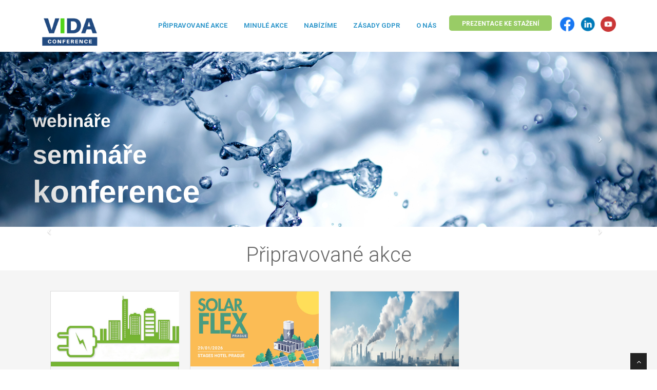

--- FILE ---
content_type: text/html
request_url: https://www.vidacon.cz/cz
body_size: 4028
content:
<!DOCTYPE html>
<html lang="cz">
<head>
<meta charset="utf-8">
    <title></title>
    <meta name="author" content="VIDA conference" />
    <meta name="Description" content="VIDA conference" />
    <meta name="Keywords" content="keword" />
    <meta name="copyright" content="Tomas Kamm - www.3kt.cz" />
    <meta property="og:title" content="" />
    <meta property="og:site_name" content="VIDA conference" />
    <meta property="og:url" content="https://www.vidacon.cz/cz" />
    <meta property="og:image" content="https://www.vidacon.cz/webimg/logo_vidacon_facebook_middle.png" />
    <meta property="og:type" content="article" />
    <meta property="fb:admins" content="1500553345" />
    <meta name="viewport" content="width=device-width, initial-scale=1.0" />
    <meta name="description" content="" />
    <!-- css -->
    <link href="/css/bootstrap.min.css" rel="stylesheet" />
    <link href="/css/style.css?v20210929003" rel="stylesheet" />
    <link href="/css/responsivni.css?v2" rel="stylesheet" />
    <script src="/js/jquery.v1.9.1.js"></script>
    <script src="/js/jquery.easing.1.3.js"></script>
    
  <link href="/css/cookieconsent.css?v1" rel="stylesheet" />
  <!-- Global site tag (gtag.js) - Google Analytics -->
  <script async src="https://www.googletagmanager.com/gtag/js?id=UA-215751335-1"></script>
  <script>
    window.dataLayer = window.dataLayer || [];
      function gtag(){dataLayer.push(arguments);}
        gtag('js', new Date());

          gtag('config', 'UA-215751335-1');
          </script>
           <!-- HTML5 shim, for IE6-8 support of HTML5 elements -->
    <!--[if lt IE 9]>
      <script src="http://html5shim.googlecode.com/svn/trunk/html5.js"></script>
    <![endif]-->

</head>
<body>
   
<div id="wrapper">
	<!-- start header -->
	<header>
        <div class="navbar navbar-default navbar-static-top">
            <div class="container">
                <div class="navbar-header">
                    <button type="button" class="navbar-toggle" data-toggle="collapse" data-target=".navbar-collapse">
                        <span class="icon-bar"></span>
                        <span class="icon-bar"></span>
                        <span class="icon-bar"></span>
                    </button>
                    <a class="navbar-brand" href="/cz"><img src="/img/vidacon_obdelnik.png" width="120"></a>
                </div>
                <div class="navbar-collapse collapse ">
                        
		       <ul class="nav navbar-nav">
			    <li><a href="/cz/konference-vsechny-akce" title="Připravované akce">Připravované akce</a></li>
<!--			    <li><span class="nav_menu_akce">Akce</span></li> -->
			    <li><a href="/cz/nase-konference" title="Minulé akce">Minulé akce</a></li>
			    <li><a href="/cz/nabizime" title="Nabízíme">Nabízíme</a></li>
			    <li><a href="/cz/gdpr" title="Zásady GDPR">Zásady GDPR</a></li>
			    <li><a href="/cz/o-nas" title="O nás">O nás</a></li>
			    <li><div class="odkaz-reg-menu-sbornik"><strong><a href="/cz/sborniky">Prezentace ke stažení</a></strong></div></li>				
			    <li><div class="odkaz-reg-menu-social"><a href="https://www.facebook.com/VIDAconference" title="facebook"><img src="/img/icons/f_logo_58.png" width="30" class="odkaz-reg-menu-social_img"/></a></div></li>
			    <li><div class="odkaz-reg-menu-social"><a href="https://www.linkedin.com/company/vida-conference" title="linkedin"><img src="/img/icons/linkedin_32.png" width="30" class="odkaz-reg-menu-social_img"/></a></div></li>
			    <li><div class="odkaz-reg-menu-social"><a href="https://www.youtube.com/channel/UCug5qThvvrOqf0AZt_Tv6gA" title="youtube"><img src="/img/icons/youtube_32.png" width="30" class="odkaz-reg-menu-social_img"/></a></div></li>		
			</ul>
	                    </div>
            </div>
            
        </div>
	</header>
	<!-- end header -->

  <section id="banner" class="hidden-xs">
    <!-- Carousel horni banner
    ================================================== -->
    <div id="myCarousel-homepage" class="carousel slide" data-ride="carousel">
      <!-- Indicators -->
      <ol class="carousel-indicators">
	  <li data-target="#myCarousel-homepage" data-slide-to="0" class="active"></li>
<li data-target="#myCarousel-homepage" data-slide-to="1"></li>
      </ol>
      <div class="carousel-inner" role="listbox">
	  <div class="item active"><img class="carousel-homepage" src="/podej_slideshow.php?id=74332e953e2c2fc77b06e5931c6bca87" alt="Second slide"></div>
<div class="item "><img class="carousel-homepage" src="/podej_slideshow.php?id=a80b71a756dcb04fd05d7a208478c358" alt="Second slide"></div>
      </div>
      <a class="left carousel-control" href="#myCarousel-homepage" role="button" data-slide="prev">
        <span class="icon-prev" aria-hidden="true"></span>
        <span class="sr-only">Previous</span>
      </a>
      <a class="right carousel-control" href="#myCarousel-homepage" role="button" data-slide="next">
        <span class="icon-next" aria-hidden="true"></span>
        <span class="sr-only">Next</span>
      </a>
    </div><!-- /.carousel -->      
  </section>
	
  <section id="topakce" class="hidden-xs">
    <!-- Carousel topakce
    ================================================== -->
    <div id="myCarousel-topakce" class="carousel slide" data-ride="carousel">
      <!-- Indicators -->
      <!--
      <ol class="carousel-indicators">
	        </ol>
      -->
      <div class="carousel-inner" role="listbox">
	        </div>
      <a class="left carousel-control" href="#myCarousel-topakce" role="button" data-slide="prev">
        <span class="icon-prev" aria-hidden="true"></span>
        <span class="sr-only">Previous</span>
      </a>
      <a class="right carousel-control" href="#myCarousel-topakce" role="button" data-slide="next">
        <span class="icon-next" aria-hidden="true"></span>
        <span class="sr-only">Next</span>
      </a>
    </div><!-- /.carousel -->      
  </section>	

  <div class="nadpis">
   Připravované akce	</div>
 
   <section id="home-content">
         <div class="container">     
	    
    	 <div class="akce">
            <div class="akce-obrazek">
                 <a href="/cz/konference/energeticky-management-pro-mesta-a-obce/48" title="Energetický management pro města a obce"><img src="/files/48-obr2_small_cz-zarovka doleva.jpg" alt="Energetický management pro města a obce" width="250" height="146" border="0" /></a>
            </div>
               <div class="akce-text">
                       <div class="datum">21. - 22.01.2026</div>
                   <h5 class="akce-nadpis">Energetický management pro města a obce</h5>
                   <p><i>Tradiční konference určená pro energetické manažery a vedení měst a obcí obcí a všechny další, kteří se zabývají komunální energetikou</i></p>
                   <p></p>
               </div>
                  
            <div class="akce-odkaz">
              <a href="/cz/konference/energeticky-management-pro-mesta-a-obce/48" title="Energetický management pro města a obce">Detail akce</a>
            </div>
            <div class="link-misto">Praha, hotel Artemis a on-line</div>           
            
        </div>		    
		    
    	 <div class="akce">
            <div class="akce-obrazek">
                 <a href="/cz/konference/solar-flex-prague/54" title="SOLAR FLEX PRAGUE"><img src="/files/54-obr2_small_cz-Solar flex banner.jpg" alt="SOLAR FLEX PRAGUE" width="250" height="146" border="0" /></a>
            </div>
               <div class="akce-text">
                       <div class="datum">29.01.2026</div>
                   <h5 class="akce-nadpis">SOLAR FLEX PRAGUE</h5>
                   <p><i></i></p>
                   <p></p>
               </div>
                  
            <div class="akce-odkaz">
              <a href="/cz/konference/solar-flex-prague/54" title="SOLAR FLEX PRAGUE">Detail akce</a>
            </div>
            <div class="link-misto"></div>           
            
        </div>		    
		    
    	 <div class="akce">
            <div class="akce-obrazek">
                 <a href="/cz/konference/hospodareni-s-energii-ve-firmach-podnikova-energetika-na-ceste-k-dekarbonizaci/52" title="Hospodaření s energií ve firmách - podniková energetika na cestě k dekarbonizaci "><img src="/files/52-obr2_small_cz-Banner  web maly.jpg" alt="Hospodaření s energií ve firmách - podniková energetika na cestě k dekarbonizaci " width="250" height="146" border="0" /></a>
            </div>
               <div class="akce-text">
                       <div class="datum">25.03.2026</div>
                   <h5 class="akce-nadpis">Hospodaření s energií ve firmách - podniková energetika na cestě k dekarbonizaci </h5>
                   <p><i>Konference pro všechny, kteří se zabývají podnikovou energetikou -  efektivní spotřebou energie, alternativními zdroji energie či inovacemi v energetice</i></p>
                   <p></p>
               </div>
                  
            <div class="akce-odkaz">
              <a href="/cz/konference/hospodareni-s-energii-ve-firmach-podnikova-energetika-na-ceste-k-dekarbonizaci/52" title="Hospodaření s energií ve firmách - podniková energetika na cestě k dekarbonizaci ">Detail akce</a>
            </div>
            <div class="link-misto"></div>           
            
        </div>		    
		             </div>
        <div class="samo-odkaz">
           <div class="odkaz-home"><strong><a href="/cz/konference-vsechny-akce">všechny připravované akce</a></strong></div>   
        </div>
                  
   </section>
	
   <section id="video-content">
           <div class="video-nadpis">     
          Videoprezentace  
      	</div>
       <div class="container">
	   
		<div class="video-levo">
		  <div class="video-okno">
		      <a href="https://www.vidacon.cz/cz/archiv/konference/obchodovani-s-emisnimi-povolenkami-eu-ets-i-a-ii/49" alt=""><img src="/podej_slideshow.php?id=fe96e9af2d5d5c1d8faa6575feca7a69&velx=300&vely=188&crop=1" width="300"></a>
		     <a href="https://www.vidacon.cz/cz/archiv/konference/obchodovani-s-emisnimi-povolenkami-eu-ets-i-a-ii/49" alt=""><div class="video-text">Nestihli jste konferenci? Objednejte si elektronický sborník, který obsahuje soubor všech prezentací a videozáznam akce.</div></a>
		     <div class="video-autor"></div>
		  </div>
	    </div>
	     </div> 
   </section>
	
<!--	
     <div class="widgety">
          <div class="aktuality">
           <div class="nadpis-widgt">Aktuality</div>
           <div class="widgt-text">
                <p class="odstavec-left">
                    <b class="b-mini">
                                           </b><br> 
                    <br>
				        </p>
                    
               <p class="odstavec-right">
                    <b class="b-mini">
                        
                        </b><br> 
                        <br>
				       </p>
            </div>
          </div>
          
          <div class="tweety">
            <div class="nadpis-widgt">Tweeety</div>
	<a class="twitter-timeline" data-tweet-limit="3"  data-chrome="nofooter noborders noheader" href="https://twitter.com/Bidservis">Tweets by Bidservis</a> <script async src="//platform.twitter.com/widgets.js" charset="utf-8"></script>
          </div>
     </div>  
   -->
    
    <section id="newsletter">
   <div class="news-nadpis">
    Newsletter
   </div>    
     <div class="news-text">
       <div class="mini-text">Nepropásněte  žádnou zajímavou konferenci. Přihlašte se a my vám budeme posílat plánované konference na váš email</div> 	    
     </div>      
    <div class="news-form">       
	  <input id="news-input-form" class="log" type="text" name="email" placeholder="Zadejte vaší emailovou adresu"  data-rule="email" data-msg="Zadejte prosím správný email" />       
          <button class="btn" type="button" data-toggle="modal" data-target="#myModal_newsletter"><strong>PŘIHLÁSIT SE</strong></button>       
    </div> 	
  </section>
  
	<!-- Modal -->
    <div class="modal fade" id="myModal_newsletter" tabindex="-1" role="dialog" aria-labelledby="myModalLabel">
      <div class="modal-dialog" role="document">
	<div class="modal-content">
	  <div class="modal-header">
	    <button type="button" class="close" data-dismiss="modal" aria-label="Close"><span aria-hidden="true">&times;</span></button>
	    <h4 class="modal-title" id="myModalLabel">Vlozeni emailu do newsletteru</h4>
	  </div>
	  <div class="modal-body">
	  </div>
	  <div class="modal-footer">
	    <button type="button" class="btn btn-default" data-dismiss="modal">close</button>
	  </div>
	</div>
      </div>
    </div>
	  <!--	
   <section id="home-hlavnipartneri">
        <div class="nadpis">     
          Hlavní partneři  
      	</div>
	<div class="text-obal">
		<div class="text"><div class="nadpis_partneri">Spolupracujeme s těmito společnostmi</div><div class="spolupracujeme_loga"><ul></ul></div><div class="resetovac_float"></div><div class="nadpis_partneri">Spolupracujeme s těmito institucemi a asociacemi</div><div class="spolupracujeme_loga"><ul></ul></div><div class="resetovac_float"></div></div>
	</div>
   </section>   
 
 -->  
  <!--
     <div class="spodni-text">
        <p> <img src="/img/odrazka.png"> </p>
             <br>
            <br>
            , <br>    
     </div> 
-->      
    
    <footer>
      <div class="adresa-pata">
	    VIDA conference <br>
        společnost fyzických osob <br> 
		Mgr. Marcela Musílková <br> 
		Osadní 869/32 <br>
		170 00 Praha 7<br>     
		IČO: 71304819 <br>  
		DIČ: CZ686128409 <br>  
      </div>
      <div class="kontakt-pata">
      <table width="250px">
	  <tr><td>Datová schránka: </td><td> 5fr3jia</td></tr>
      <tr><td>tel: </td><td> +420 737 130 932  </td></tr>
      <tr><td>e-mail:</td><td><a href="mailto:office@vidacon.cz"><font color="99cc66">office@vidacon.cz</font></a></td></tr>
      <tr><td>facebook:</td><td><a href="https://www.facebook.com/VIDAconference"> <font color="99cc66">VIDAconference</font></a>  </td></tr>
      <tr><td>kontakty:</td><td><a href="/cz/o-nas"> <font color="99cc66"> O nás</font></a>  </td></tr>
      </table>
      </div>
      <div class="logo-pata">
      <img src="/img/logo_bw_cs_invert.png" width="90">
      </div>
      <div class="copyright">
      2021 &copy Copyright VIDA conference. Všechna práva vyhrazena
      </div>	
    </footer>  
	  
	
</div>
<a href="#" class="scrollup"><i class="fa fa-angle-up active"></i></a>


	<script src="/js/bootstrap.min.v3.1.0.js"></script>
	<script src="/js/validate.js"></script>
	<script src="/javascript/www_univ.js?v=2020010602"></script>	
    <script src="/js/cookieconsent.umd.js?v2"></script>
    <script src="/js/cookieconsent-config.js?v2"></script>	
	
	<script type="text/javascript">
</script>

       
</body>
</html>


--- FILE ---
content_type: text/css
request_url: https://www.vidacon.cz/css/style.css?v20210929003
body_size: 6080
content:
/* ==== Google font ==== */
@import url('https://fonts.googleapis.com/css?family=Noto+Serif:400,400italic,700|Open+Sans:300,400,600,700');
/* === fontawesome === */
@import url('/css/font-awesome.css');
/* === custom icon === */
@import url('/css/custom-fonts.css');
/* ==== overwrite bootstrap standard ==== */
@import url(https://fonts.googleapis.com/css?family=Roboto:100,100italic,300,300italic,400,400italic,500,500italic,700,700italic,900,900italic&subset=latin,latin-ext,cyrillic,cyrillic-ext,greek-ext,greek,vietnamese);
@import url(https://fonts.googleapis.com/css?family=Roboto+Condensed:300,300italic,400,400italic,700,700italic&subset=latin,latin-ext,cyrillic-ext,cyrillic,greek-ext,greek,vietnamese);
@import url(https://fonts.googleapis.com/css?family=Roboto+Slab:400,100,300,700&subset=latin,latin-ext,greek-ext,greek,vietnamese,cyrillic,cyrillic-ext);

/* ===================================
1. General
==================================== */
body {
  font-family: "roboto-medium", roboto;
  font-size: 14px;
  font-weight: 300;
  line-height: 1.6em;
  color: #656565;
}

@media (max-width: 980px) {
  html {
    font-size: 50%;
  }
}

a:active {
  outline: 0;
}

h1, h2, h3, h4, h5, h6 {
  font-family: "roboto-medium", roboto;
  font-weight: 700;
  line-height: 1.1em;
  color: #333;
  margin-bottom: 20px;
}

/* ===================================
2. layout
==================================== */
.container {
  padding: 0 20px 0 20px;
  position: relative;
  float: none;
}

#wrapper {
  width: 100%;
  margin: 0;
  padding: 0;
}

.samo-nadpis {
  width: 100%;
  height: 40px;
  font-family: "roboto-black", roboto;
  font-size: 30px;
  line-height: 40px;
  color: black;
  text-align: center;
  margin: 30px 0px 20px 0px;
}

.resetovac {
  border: 0px none;
  margin: 0px;
  padding: 0px;
  float: none;
  clear: both;
  width: 0px;
  height: 0px;
  line-height: 0px;
  font-size: 0px;
}

.resetovac_float {
  float: none;
  clear: both;
}

/* ===================================
3. Responsive media
==================================== */
/* ===================================
4. Header
==================================== */
/* --- header -- */
header .navbar {
  margin-bottom: 0;
}

.navbar-default {
  border: none;
}

.navbar-brand {
  color: #222;
  text-transform: uppercase;
  font-size: 24px;
  font-weight: 700;
  line-height: 1em;
  letter-spacing: -1px;
  margin-top: 30px;
  padding: 0 0 0 15px;
}

header .navbar-collapse ul.navbar-nav {
  float: right;
  margin-right: 0;
}

header .navbar-default {
  background-color: #fff;
}

header .nav li a:hover,
header .nav li a:focus,
header .nav li.active a,
header .nav li.active a:hover,
header .nav li a.dropdown-toggle:hover,
header .nav li a.dropdown-toggle:focus,
header .nav li.active ul.dropdown-menu li a:hover,
header .nav li.active ul.dropdown-menu li.active a {
  -webkit-transition: all .3s ease;
  -moz-transition: all .3s ease;
  -ms-transition: all .3s ease;
  -o-transition: all .3s ease;
  transition: all .3s ease;
}

header .navbar-default .navbar-nav>.open>a,
header .navbar-default .navbar-nav>.open>a:hover,
header .navbar-default .navbar-nav>.open>a:focus {
  -webkit-transition: all .3s ease;
  -moz-transition: all .3s ease;
  -ms-transition: all .3s ease;
  -o-transition: all .3s ease;
  transition: all .3s ease;
}

header .navbar {
  min-height: 100px;
}

header .navbar-nav>li {
  padding-bottom: 30px;
  padding-top: 30px;
}

header .navbar-nav>li>a {
  padding-bottom: 6px;
  padding-top: 5px;
  margin-left: 2px;
  line-height: 30px;
  font-weight: 700;
  -webkit-transition: all .3s ease;
  -moz-transition: all .3s ease;
  -ms-transition: all .3s ease;
  -o-transition: all .3s ease;
  transition: all .3s ease;
}

.dropdown-menu li a:hover {
  color: #fff !important;
}

header .nav .caret {
  border-bottom-color: #f5f5f5;
  border-top-color: #f5f5f5;
}

.navbar-default .navbar-nav>.active>a,
.navbar-default .navbar-nav>.active>a:hover,
.navbar-default .navbar-nav>.active>a:focus {
  background-color: #fff;
}

.navbar-default .navbar-nav>.open>a,
.navbar-default .navbar-nav>.open>a:hover,
.navbar-default .navbar-nav>.open>a:focus {
  background-color: #fff;
}

/* --- menu --- */
header ul.nav li {
  border: none;
  margin: 0;
}

header ul.nav li a {
  font-size: 12px;
  border: none;
  font-weight: 700;
  text-transform: uppercase;
}

header ul.nav li ul li a {
  font-size: 12px;
  border: none;
  font-weight: 300;
  text-transform: uppercase;
}

.navbar .nav>li>a {
  color: #3399cc;
  text-shadow: none;
  font-family: "roboto-medium", roboto;
  font-size: 13px;
}

.navbar .nav>li>a:hover {
  color: #111;
}

.navbar .nav a:hover {
  background: none;
}

.navbar .nav>.active>a, .navbar .nav>.active>a:hover {
  background: none;
  font-weight: 700;
}

.navbar .nav>.active>a:active, .navbar .nav>.active>a:focus {
  background: none;
  outline: 0;
  font-weight: 700;
}

.navbar .nav li .dropdown-menu {
  z-index: 2000;
}

header ul.nav li ul {
  margin-top: 1px;
}

header ul.nav li ul li ul {
  margin: 1px 0 0 1px;
}

.dropdown-menu .dropdown i {
  position: absolute;
  right: 0;
  margin-top: 3px;
  padding-left: 20px;
}

.navbar .nav>li>.dropdown-menu:before {
  display: inline-block;
  border-right: none;
  border-bottom: none;
  border-left: none;
  border-bottom-color: none;
  content: none;
}

ul.nav li.dropdown a {
  z-index: 1000;
  display: block;
}

select.selectmenu {
  display: none;
}

.navbar .nav .nav_menu_akce {
  color: #3399cc;
  text-shadow: none;
  font-family: "roboto-medium", roboto;
  font-size: 13px;
  font-weight: 700;
  background: none;
  text-transform: uppercase;
  padding-bottom: 6px;
  padding-top: 5px;
  margin-left: 2px;
  line-height: 30px;
  padding-right: 15px;
  padding-left: 15px;
  position: relative;
  display: block;
}

/* ===================================
8. Section: Content
==================================== */
#content {
  width: 100%;
  float: left;
  background: #fff;
}

#content img {
  max-width: 100%;
  height: auto;
}

#home-content {
  width: 100%;
  float: left;
  position: relative;
  background: #fff;
  background: #f5f5f5;
  padding-bottom: 10px;
}

#video-content {
  width: 100%;
  float: left;
  position: relative;
  background: #fff;
}

#reference-content {
  width: 100%;
  float: left;
  position: relative;
  background: #fff;
}

#napsali-content {
  width: 100%;
  float: left;
  position: relative;
  background: #fff;
}

/* ===================================

     Homepage
==================================== */
.odkaz-home {
  width: 240px;
  height: 40px;
  line-height: 40px;
  color: white;
  margin-left: 10px;
  margin-top: -2px;
  margin: 0 auto;
  background-color: #99cc66;
  -webkit-border-radius: 5px;
  -moz-border-radius: 5px;
  border-radius: 5px;
  text-transform: uppercase;
}

.odkaz-home a {
  width: 120px;
  color: white;
}

.odkaz-home a:hover {
  width: 120px;
  color: black;
}

.video {
  padding: 0 20px 0 20px;
  position: relative;
  float: none;
}

.video-nadpis {
  width: 100%;
  height: 40px;
  float: left;
  color: black;
  font-size: 25px;
  text-align: center;
  margin-top: 20px;
}

.reference-nadpis {
  width: 100%;
  height: 40px;
  float: left;
  color: black;
  font-size: 25px;
  text-align: center;
  margin-top: 20px;
}

.napsali-nadpis {
  width: 100%;
  height: 40px;
  float: left;
  color: black;
  font-size: 25px;
  text-align: center;
  margin-top: 20px;
}


.home-sluzby {
  width: 100%;
  float: left;
  margin: 0 auto;
  background-image: url(../img/pozadib.png);
  background-position: right;
  background-repeat: no-repeat;
}

.nadpis-sluzby {
  width: 100%;
  height: 50px;
  float: left;
  text-align: left;
  font-family: Roboto !important;
  font-size: 35px;
  margin-top: 30px;
  color: black;
}

.textik-v {
  font-size: 18px;
  margin-top: 110px;
}

.textik-s {
  font-size: 16px;
  margin-top: 30px;
}

.text-sluzby {
  width: 55%;
  float: left;
  margin-left: 50px;
  margin-top: 60px;
}

.video-levo {
  width: 302px;
  min-height: 350px;
  float: left;
  margin-left: 4%;
  margin-top: 10px;
  border: 1px solid;
  border-color: #d3d3d3;
  background: #f5f5f5;
}

.video-stred {
  width: 352px;
  min-height: 400px;
  float: left;
  margin-left: 4%;
  margin-top: 10px;
  border: 1px solid;
  border-color: #d3d3d3;
  background: #f5f5f5;
}

.video-pravo {
  width: 352px;
  min-height: 350px;
  float: right;
  margin-right: 4%;
  margin-top: 10px;
  border: 1px solid;
  border-color: #d3d3d3;
  background: #f5f5f5;
}

.video-okno {
  width: 100%;
  height: 220px;
  float: left;
}

.video-text {
  width: 100%;
  float: left;
  padding: 15px;
  font-size: 16px;
  font-weight: bold;
}

.video-okno-img {
  width: 302px;
  height: 188px;
}

.video-autor {
  width: 100%;
  float: left;
  padding: 0px 0px 0px 15px;
  font-style: italic;
}

.napsali-levo {
  width: 302px;
  min-height: 350px;
  float: left;
  margin-left: 4%;
  margin-top: 10px;
  border: 1px solid;
  border-color: #d3d3d3;
  background: #f5f5f5;  
}

.napsali-stred {
  width: 352px;
  min-height: 400px;
  float: left;
  margin-left: 4%;
  margin-top: 10px;
  border: 1px solid;
  border-color: #d3d3d3;
  background: #f5f5f5;
}

.napsali-pravo {
  width: 352px;
  min-height: 350px;
  float: right;
  margin-right: 4%;
  margin-top: 10px;
  border: 1px solid;
  border-color: #d3d3d3;
  background: #f5f5f5;
}

.napsali-okno {
  width: 100%;
  height: 220px;
  float: left;
}

.napsali-text, .napsali-text a:link, .napsali-text a:hover, .napsali-text a:active {
  width: 100%;
  float: left;
  padding: 15px;
  color: black;
}

.napsali-okno-img {
  width: 302px;
  height: 188px;
}

.napsali-small_nadpis {
  width: 100%;
  float: left;
  padding: 0px 0px 0px 15px;
  font-size: 16px;
  font-weight: bold;
}

.widgety {
  width: 100%;
  float: left;
  background: #f5f5f5;
  margin-top: 40px;
}

.aktuality {
  width: 58%;
  float: left;
  margin-left: 7%;
  margin-top: 20px;
}

.tweety {
  width: 25%;
  float: left;
  margin-left: 50px;
  margin-top: 20px;
}

.nadpis-widgt {
  width: 100%;
  float: left;
  font-size: 21px;
  text-align: left;
}

.widgt-text {
  padding: 15px;
  margin-top: 20px;
}

.tweet-text {
  padding: 15px;
  margin-top: 50px;
}

.odstavec-left {
  width: 250px;
  float: left;
  margin-left: 50px;
  margin-top: 30px;
}

.odstavec-right {
  width: 250px;
  float: right;
  margin-right: 10px;
  margin-top: 30px;
}

.b-mini {
  color: #0099cc;
}

.spodni-text {
  width: 100%;
  height: 200px;
  float: left;
  padding: 0px 150px 0px 150px;
  text-align: center;
  margin-top: 40px;
}

.spodni-text img {
  float: center;
}

/* ===================================
     Hlavni partneri - homepage
==================================== */
#home-hlavnipartneri {
  width: 100%;
  float: left;
  margin: 0 auto;
}

#home-hlavnipartneri .nadpis {
  width: 100%;
  height: 40px;
  float: left;
  color: black;
  font-size: 25px;
  text-align: center;
  margin-top: 20px;
}

#home-hlavnipartneri .text {
  font-size: 18px;
  margin-top: 20px;
  margin-bottom: 20px;
}

#home-hlavnipartneri .text-obal {
  width: 100%;
  float: left;
  padding: 0px 100px 0px 100px;
  text-align: center;
}

.spolupracujeme_loga .obal {
  float: left;
  padding: 10px;
}

.spolupracujeme_loga {
  text-align: center;
  margin-bottom: 10px;
  margin-top: 5px;
}

.spolupracujeme_loga ul {
  list-style: none;
  margin: 0px;
  padding: 0px;
}

.spolupracujeme_loga ul li {
  display: inline;
}

.spolupracujeme_loga li {
  padding-left: 7px;
  padding-right: 7px;
}

/* ===================================
     Hlavni partneri - homepage
==================================== */
#o_nas_page {
  width: 100%;
  float: left;
  margin: 0 auto;
}

#o_nas_page .nadpis {
  width: 100%;
  height: 40px;
  float: left;
  color: black;
  font-size: 25px;
  text-align: center;
  margin-top: 40px;
}

#o_nas_page .text {
  font-size: 18px;
  margin-top: 20px;
  margin-bottom: 20px;
}

#o_nas_page .text-obal {
  width: 100%;
  float: left;
  padding: 0px 100px 0px 100px;
}

#o_nas_page #homepage_kontakty {
  width: 100%;
  margin: 0 auto;
  text-align: center;
}

#o_nas_page #kontakt-mapka {
  width: 100%;
  float: left;
  position: relative;
  margin: 0 auto;
  text-align: center;
  margin-top: 60px;
}

/* ===================================

     Náš Team
==================================== */
.jeden {
  width: 250px;
  height: 340px;
  float: left;
  text-align: center;
  margin-left: 2%;
  margin-top: 40px;
}

.fotka {
  width: 250px;
  height: 230px;
  float: left;
}

/* ===================================
     Registrace
==================================== */
.h3a {
  font-weight: normal;
}

.h3am {
  font-weight: normal;
  color: #3399ff;
}

.reg-levo {
  width: 30%;
  float: left;
  color: black;
}

.reg-pravo {
  width: 68%;
  float: right;
  margin-left: 2%;
  color: #3399ff;
  padding: 20px;
  font-weight: bold;
  border: 1px solid;
  border-color: #dcdcdc;
}

.reg-pravo-cena {
  width: 68%;
  float: right;
  margin-left: 2%;
  font-weight: bold;
}

.reg-blue {
  width: 68%;
  float: right;
  margin-left: 2%;
  border: 1px solid;
  border-color: #dcdcdc;
  background: #f5f5f5;
  padding: 20px;
}

.reg-blue xinput {
  margin-top: 20px;
  height: 40px;
  margin-left: 10px;
  color: black;
}

.reg-blue .small xinput {
  margin-top: 20px;
  height: 20px;
  margin-left: 10px;
  color: black;
}

.reg-blue .small_checkbox xinput {
  margin-top: 0px;
  height: 0px;
  margin-left: 0px;
  color: black;
}

.reg-blue textarea {
  /*  margin-top: 20px; */
}

.reg-blue select {
  width: 240px;
  height: 40px;
}

select {
  -moz-appearance: none;
  border: 1px solid silver;
  background: url(../img/select.png) no-repeat white 100%;
}

.mini-reg-odkaz {
  width: 200px;
  height: 30px;
  float: right;
  margin-right: 45%;
  margin-top: 25px;
  font-weight: bold;
  text-transform: uppercase;
  background-color: #3399ff;
  color: white;
  line-height: 30px;
  text-align: center;
  -webkit-border-radius: 5px;
  -moz-border-radius: 5px;
  border-radius: 5px;
}

.mini-reg-odkaz a {
  width: 100%;
  height: 30px;
  float: left;
  color: white;
  text-decoration: none;
}

.mini-reg-odkaz a:hover {
  color: black;
}

.reg-akce {
  width: 100%;
  float: left;
  margin-top: 20px;
}

.podminky-souhlas {
  width: 100%;
  float: left;
  margin-top: 20px;
}

.error-udaje {
  width: 100%;
  float: left;
  margin-top: 20px;
}

.registrace_error {
  color: red;
  font-weight: bold;
}

.faktur-udaje {
  width: 100%;
  float: left;
  margin-top: 20px;
}

.ucastnici {
  width: 100%;
  float: left;
  margin-top: 20px;
}

.pridat-u {
  width: 220px;
  height: 40px;
  float: right;
  margin-right: 35%;
  margin-top: 5px;
  font-weight: bold;
  text-transform: uppercase;
  background: url(../img/pridat-u.png) no-repeat;
  color: white;
  line-height: 40px;
  text-align: center;
  -webkit-border-radius: 5px;
  -moz-border-radius: 5px;
  border-radius: 5px;
  cursor: pointer;
}

.pridat-u a {
  width: 100%;
  height: 40px;
  float: left;
  padding: 1px 0px 0px 40px;
  color: white;
  text-decoration: none;
}

.pridat-u a:hover {
  color: black;
}

.platba {
  width: 100%;
  float: left;
  margin-top: 20px;
}

.cena {
  width: 100%;
  float: left;
  margin-top: 20px;
}

.cena-kalkulace {
  width: 100%;
  height: 150px;
  float: right;
  color: #3399ff;
  padding: 20px;
  text-align: right;
  border: 3px solid;
  border-color: #3399ff;
  background: #ccffff;
}

.cena-kalkulace table {
  margin: 0 auto;
  height: 100px;
}

.td-right {
  height: 40px;
  font-size: 22px;
}

.td-center {
  text-align: center;
}

.td-right-c {
  width: 150px;
  height: 40px;
  text-align: right;
  font-size: 22px;
}

.cena-text {
  width: 85%;
  float: right;
  font-weight: normal;
  margin-top: 20px;
  margin-right: 7%;
}

.reg-odkaz {
  width: 100%;
  height: 200px;
  float: left;
  margin-top: 60px;
  text-align: center;
}

.reg-odeslano {
  width: 100%;
  height: 200px;
  float: left;
  margin-top: 60px;
  text-align: center;
}

#ratio {
  height: 5px;
}

.odeslat-reg {
  width: 220px;
  height: 40px;
  float: left;
  margin-left: 32%;
  margin-top: 5px;
  font-weight: bold;
  text-transform: uppercase;
  background: url(../img/pridat-u.png) no-repeat;
  color: white;
  line-height: 40px;
  text-align: center;
  -webkit-border-radius: 5px;
  -moz-border-radius: 5px;
  border-radius: 5px;
}

.odeslat-reg a {
  width: 100%;
  height: 40px;
  float: left;
  padding: 1px 0px 0px 40px;
  color: white;
  text-decoration: none;
}

.odeslat-reg a:hover {
  color: black;
}

.odeslano-reg {
  width: 340px;
  height: 60px;
  line-height: 60px;
  color: white;
  margin-left: 10px;
  margin-top: -2px;
  margin: 0 auto;
  background-color: #99cc66;
  -webkit-border-radius: 5px;
  -moz-border-radius: 5px;
  border-radius: 5px;
}

.odeslano-reg a {
  width: 180px;
  color: white;
  font-size: 24px;
}

.odeslano-reg a:hover {
  width: 180px;
  color: black;
}

.modry-text {
  width: 100%;
  float: left;
  font-size: 18px;
  color: #3399ff;
}

/* ===================================
     Kontakt
==================================== */
.kontakt-levo {
  width: 280px;
  min-height: 400px;
  float: left;
  margin-left: 4%;
  margin-top: 10px;
}

.kontakt-stred-2022 {
  width: 280px;
  min-height: 400px;
  float: left;
  margin-left: 9%;
  margin-top: 10px;
}

.kontakt-stred {
  width: 280px;
  min-height: 400px;
  line-height: 2.5;
  float: left;
  margin-left: 9%;
  font-size: 18px;
  margin-top: 10px;
  color: black;
}

.kontakt-pravo {
  width: 280px;
  min-height: 400px;
  float: right;
  margin-right: 4%;
  margin-top: 10px;
}

.kontakt-ikona {
  width: 280px;
  height: 100px;
  float: left;
  text-align: center;
}

.kontakt-text {
  width: 270px;
  float: left;
  text-align: justify;
  margin-left: 2%;
  margin-top: 40px;
}

.kontakt-mapka {
  background: #ccccc;
  height: 775px;
}

.carousel-caption h3 {
    color: white;
}
.carousel-caption a:hover {
    text-decoration-color: white;
}
.carousel-control {z-index:100;}

.caption-text.btn {
   display: flex;
   justify-content: center;
   align-items: center;
   background: white;
   margin: auto;
   color: #3399cc;
   width: 100%;
   font-weight: bold;
   font-size: 16px;
   padding: 20px;
   box-shadow: 0 20px 20px #29417C;
}

/* ===================================


     Detail akce
==================================== */
.podnadpis {
  font-size: 3rem;
  color: grey;
  font-style: italic;
  text-align: center;
  padding-bottom: 0.5rem;
}

.detail-info {
  width: 100%;
  float: left;
  padding: 10px;
  background: #f5f5f5;
}

.detail-levo {
  width: 24%;
  float: left;
  margin-left: 7%;
}

.detail-stred {
  width: 24%;
  float: left;
  margin-left: 7%;
  font-size: 18px;
}

.detail-pravo {
  width: 24%;
  float: right;
  margin-right: 7%;
}

.detail-ikona {
  width: 100%;
  height: 80px;
  float: left;
  text-align: center;
}

.detail-text {
  width: 100%;
  text-align: center;
  float: left;
  font-size: 20px;
  margin-top: 0px;
}

.detail-jeden {
  width: 250px;
  height: 340px;
  float: left;
  text-align: center;
  margin-left: 2%;
  margin-top: 10px;
}

.program-text {
  width: 70%;
  text-align: justify;
  float: left;
  margin-left: 2%;
  margin-top: 15px;
  margin-bottom: 15px;
  padding: 10px;
}

.sbornik-uvod-text {
  width: 100%;
  text-align: justify;
  float: left;
  margin-left: 2%;
  margin-top: 15px;
  margin-bottom: 15px;
  padding: 10px;
}

.prednasejici {
  width: 25%;
  float: left;
  margin-left: 2%;
  margin-top: 15px;
  margin-bottom: 15px;
}

.a-ikon {
  width: 50px;
  height: 50px;
  float: right;
  margin-top: 20px
}

.program-area-text {
  width: 92%;
  min-height: 100px;
  margin: 0 auto;
  text-align: left;
  /* padding:20px;*/
  margin-top: 0px;
  font-size: 18px;
  background: white;
}

.program-area {
  width: 92%;
  min-height: 100px;
  margin: 0 auto;
  text-align: left;
  padding: 20px;
  margin-top: 40px;
  font-size: 18px;
  background: white;
}

.program-area img {
  margin-top: -7px;
}

.partner-univerzal {
  width: 280px;
  float: left;
  text-align: center;
  margin-left: 4%;
  margin-top: 10px;
}

.partner-univerzal img {
  padding: 8px;
}

.partner-levo {
  width: 280px;
  float: left;
  text-align: center;
  margin-left: 4%;
  margin-top: 10px;
}

.program-container {
  width: 100%;
  float: left;
  padding: 20px;
  background: #f5f5f5;
}

.partner-container {
  width: 100%;
  float: left;
  padding: 20px;
  background: #f5f5f5;
}

.partner-pozadi {
  background: #ffffff;
  padding-bottom: 10px;
}

.partner-stred {
  width: 280px;
  float: left;
  text-align: center;
  margin-left: 9%;
  margin-top: 10px;
}

.partner-pravo {
  width: 300px;
  float: right;
  margin-right: 4%;
  text-align: center;
  margin-top: 10px;
}

.obecne-container {
  width: 100%;
  float: left;
  padding: 20px;
  background: #f5f5f5;
}

.obecne-text {
  background: #ffffff;
  padding-top: 5px;
  padding-bottom: 5px;
}

.obec-text {
  width: 45%;
  text-align: justify;
  float: left;
  margin-left: 3%;
  margin-top: 0px;
  padding: 10px;
}

.poplatky {
  width: 60%;
  margin: 0 auto;
}

.slevy {
  width: 60%;
  margin: 0 auto;
  color: blue;
  margin-top: 30px;
}

.info {
  width: 90%;
  margin: 0 auto;
  margin-top: 30px;
}

.t-info {
  width: 100%;
  font-size: 12px;
}

.post-info {
  width: 100%;
  text-align: center;
  margin-top: 20px;
  font-size: 12px;
}

.odkaz-reg {
  width: 340px;
  height: 60px;
  line-height: 60px;
  color: white;
  margin-left: 10px;
  margin-top: -2px;
  margin: 0 auto;
  background-color: #99cc66;
  -webkit-border-radius: 5px;
  -moz-border-radius: 5px;
  border-radius: 5px;
}

.odkaz-reg a {
  width: 180px;
  color: white;
  font-size: 24px;
}

.odkaz-reg a:hover {
  width: 180px;
  color: black;
}

.odkaz-reg-menu {
  width: 140px;
  height: 30px;
  line-height: 30px;
  text-align: center;
  color: white;
  margin-left: 10px;
  margin-top: -2px;
  margin: 0 auto;
  background-color: #99cc66;
  -webkit-border-radius: 5px;
  -moz-border-radius: 5px;
  border-radius: 5px;
}

.odkaz-reg-menu a {
  width: 180px;
  color: white;
  font-size: 24px;
}

.odkaz-reg-menu a:hover {
  width: 180px;
  color: black;
}

.odkaz-reg-menu-social {
  height: 30px;
  line-height: 30px;
  margin-left: 10px;
  margin-right: 10px;
  margin-top: -2px;
  margin: 0 auto;
}
.odkaz-reg-menu-social_img{
  margin-left: 5px;
  margin-right: 5px;
}

.odkaz-reg-menu-sbornik {
  width: 200px;
  height: 30px;
  line-height: 30px;
  text-align: center;
  color: white;
  margin-left: 10px;
  margin-top: 0px;
  margin-bottom: 0px;
  margin-right: 10px;
  background-color: #99cc66;
  -webkit-border-radius: 5px;
  -moz-border-radius: 5px;
  border-radius: 5px;
}

.odkaz-reg-menu-sbornik a {
  width: 180px;
  color: white;
  font-size: 24px;
}

.odkaz-reg-menu-sbornik a:hover {
  width: 180px;
  color: black;
}

.td-tab {
  width: 20%;
  font-size: 20px;
  text-align: center;
  padding: 10px;
}

.tr-slev {
  height: 30px;
  color: black;
  font-weight: bold;
  background: white;
}

.tab-text {
  padding: 10px;
}

.trm-slev {
  height: 30px;
  color: #1e90ff;
  font-weight: bold;
  background: white;
  padding: 10px;
}

.slevy-container {
  width: 100%;
  float: left;
  background: #f5f5f5;
  padding: 20px;
}

.den {
  font-size: 14px;
}

.detail-odkazy {
  font-size: 14px;
}

.cas {
  width: 170px;
  height: 70px;
  line-height: 50px;
  font-size: 26px;
  padding: 10px;
  float: left;
}

.kdo {
  width: 300px;
  font-size: 14px;
  float: left;
  margin-left: 20px;
}

.kdo-1 {
  display: flex;
  flex-wrap: nowrap;
  align-items: center;
}

.program-cas {
  font-size: 26px;
  padding: 10px;
  font-size: 2.1rem;
  min-width: 140px;
}

.program-jmeno {
  padding-left: 10px;
  padding-right: 10px;
}

.program-fotka {
  padding-left: 10px;
  padding-right: 10px;
}

.show-link-icon {
  cursor: pointer;
}

.hidden-link-icon {
  cursor: none;
}

@media (max-width: 1200px) {
  .kdo-1 {
    flex-wrap: wrap;
    flex-flow: column;
  }

  .program-cas {
    order: 1;
    flex-grow: 1;
    text-align: center;
  }

  .program-jmeno {
    text-align: center;
  }
}

.program-jmeno {
  padding-left: 10px;
}

.kdo-text {
  width: 215px;
  float: left;
  padding: 10px;
}

.kdo-img {
  height: 70px;
  width: 80px;
  float: left;
}

.kdo-img-program {
  height: 70px;
  width: 80px;
  float: left;
}

.kdo-img-program-noborder {
  min-width: 80px;
}

.kdo-img-program img {
  border-radius: 40%;
  border: 2px solid #ddd;
}

.prog-text {
  width: 500px;
  font-size: 17px;
  line-height: 1.2;
  float: left;
  padding: 10px;
  font-weight: bold;
  margin-left: 20px;
}

.prog-long-text {
  width: 500px;
  font-size: 17px;
  line-height: 1.2;
  float: left;
  padding: 0px;
  font-weight: normal;
  margin-left: 0px;
}

.prog-long-text ul li {
  padding: 0;
  margin: 0;
}

.prog-nadpis {
  width: 100%;
  height: 30px;
  font-size: 21px;
  text-align: center;
  padding: 5px;
  margin-top: 40px;
  text-transform: uppercase;
}

/* ===================================
     Sborniky
==================================== */
.modry {
  color: #3399ff;
  line-height: 0px;
  margin-bottom: 0px;
}

.black {
  color: black;
  font-weight: normal;
}

.download-area {
  width: 100%;
  min-height: 100px;
  padding-bottom: 10px;
  float: left;
  margin-top: 10px;
  background: #f5f5f5;
}

.stahuj {
  width: 30%;
  height: 80px;
  float: left;
  margin-left: 2.5%;
  color: #6699ff;
  font-weight: bold;
  margin-top: 10px;
  background: url(../img/stahuj-pozadi.png) no-repeat white;
}

.stahuj-soubor {
  width: 70%;
  height: 50px;
  float: right;
  line-height: 1.5;
  margin-top: 20px;
}

.podnadpis-sborniky {
  font-size: 30px;
  color: grey;
  font-style: italic;
  text-align: center;
}

.stahuj-mini {
  width: 100%;
  height: 80px;
  float: left;
  color: #6699ff;
  font-weight: bold;
  border: 1px solid;
  border-color: #d3d3d3;
  margin-top: 10px;
  background: url(../img/stahuj-pozadi.png) no-repeat white;
  position: absolute;
  bottom: 0;
}

.sbornik-video-obal {
  width: 302px;
  min-height: 350px;
  float: left;
  margin-left: 4%;
  margin-top: 10px;
  border: 1px solid;
  border-color: #d3d3d3;
  background: #f5f5f5;
  position: relative;
}

.sbornik_form_obal {
  width: 100%;
  float: left;
  text-align: center;
  margin-top: 20px;
}

.sbornik-kod {
  width: 100%;
  margin-top: 20px;
  min-height: 300px;
}

.sbornik-kod .reg-blue {
  width: 100%;
  margin-left: 2%;
  border: 1px solid;
  border-color: #dcdcdc;
  background: #f5f5f5;
  padding-top: 40px;
  margin-bottom: 50px;
}

.btn-sbornik-save {
  background-color: #3399ff;
  font-weight: bold;
  text-transform: uppercase;
  width: 220px;
  height: 35px;
  color: white;
}

.sbornik-video-master-obal {
  padding: 0 20px 0 20px;
  position: relative;
  float: none;
}

/* ===================================
     Napsali o nás
==================================== */
.napsali {
  width: 250px;
  min-height: 400px;
  float: left;
  margin-left: 2%;
  margin-top: 40px;
}

.napsali-ikona {
  width: 250px;
  height: 100px;
  float: left;
  text-align: center;
}

.napsali-text {
  height: 300px;
}

.napsali-text-obal {
  width: 245px;
  font-family: "roboto-thin", roboto;
  float: left;
  text-align: justify;
  font-size: 12px;
  margin-top: 40px;
  background: #f5f5f5;
  padding: 10px;
}

.napsali-text-obal .email {
  font-size: 12px;
  text-align: right;
}

.odkaz {
  width: 100px;
  height: 30px;
  float: left;
}

.odkaz a {
  font-size: 14px;
  font-weight: bold;
  color: #99cc66;
}

.email {
  width: 120px;
  height: 30px;
  float: right;
  font-size: 15px;
}

.samo-odkaz {
  position: relative;
  text-align: center;
  margin-top: 5px;
}

.datum {
  width: 100%;
  height: 25px;
  color: #006699;
  float: left;
  font-size: 14px;
  font-weight: bold;
}

/* ===================================

    Připravované akce
==================================== */
.akce {
  width: 250px;
  float: left;
  margin-left: 2%;
  margin-top: 40px;
  border: 1px solid;
  border-color: #dcdcdc;
}

.akce-nadpis {
  text-align: left;
}

.akce-obrazek {
  width: 250px;
  height: 146px;
  float: left;
  text-align: center;
}

.akce-text {
  width: 250px;
  height: 230px;
  font-family: "roboto-thin", roboto;
  float: left;
  text-align: justify;
  font-size: 12px;
  margin-top: 5px;
  padding: 10px;
}

.akce-odkaz {
  width: 100px;
  height: 30px;
  margin-top: 5px;
  float: left;
  margin-left: 10px;
}

.akce-odkaz a {
  font-size: 14px;
  font-weight: bold;
  color: #99cc66;
  text-transform: uppercase;
}

.akce-odkaz-detail-sbornik {
  width: 250px;
  height: 30px;
  margin-top: 5px;
  float: left;
  margin-left: 4px;
}

.akce-odkaz-detail-sbornik a {
  font-size: 12px;
  font-weight: bold;
  color: #99cc66;
  text-transform: uppercase;
}

.akce-odkaz-sbornik {
  width: 250px;
  height: 30px;
  margin-top: 5px;
  float: left;
  margin-left: 10px;
}

.akce-odkaz-sbornik a {
  font-size: 12px;
  font-weight: bold;
  color: #99cc66;
  text-transform: uppercase;
}

.link-misto {
  width: 100%;
  height: 40px;
  float: left;
  padding: 10px;
  border-top: 1px solid;
  border-color: #dcdcdc;
}

/* ===================================

    Archiv
==================================== */
.a-ikon {
  width: 40px;
  height: 40px;
  float: right;
}

.archiv-odkaz {
  width: 80%;
  height: 40px;
  margin: 0 auto;
  text-align: left;
  padding-left: 20px;
  margin-top: 40px;
  border: 1px solid;
  font-size: 18px;
  line-height: 40px;
}

.archiv-odkaz img {
  margin-top: -7px;
}

/* ===================================


10. Inner - Section: page headline
==================================== */
#banner {
  position: relative;
}

#banner img {
  width: 100%;
  position: relative;
}

#topakce {
  position: relative;
  padding-top: 10px;
  padding-bottom: 5px;
}

#topakce img {
  width: 100%;
  position: relative;
}

.headline {
  height: 25px;
  position: relative;
  background: #0066cc;
}

.nadpis {
  min-height: 50px;
  line-height: 1;
  position: relative;
  text-align: center;
  margin-top: 20px;
  font-size: 4rem;
  font-family: Roboto !important;
}

.nadpis-text {
  height: 50px;
  position: relative;
  text-align: center;
  margin-top: 0px;
  font-size: 18px;
  font-family: Roboto !important;
}

.container-text-center {
  min-height: 200px;
  text-align: center;
}

/* ============================




/* --- search form --- */
.search {
  float: right;
  margin: 35px 0 0;
  padding-bottom: 0;
}

#inner-headline form.input-append {
  margin: 0;
  padding: 0;
}

/* ===============================
13. Elementy
================================ */
/* --- list style --- */
ul.general {
  list-style: none;
  margin-left: 0;
}

ul.link-list {
  margin: 0;
  padding: 0;
  list-style: none;
}

ul.link-list li {
  margin: 0;
  padding: 2px 0 2px 0;
  list-style: none;
}

footer ul.link-list li a {
  color: #fff;
}

footer ul.link-list li a:hover {
  color: #eee;
}

/* --- Heading style --- */
h4.heading {
  font-weight: 700;
}

.heading {
  margin-bottom: 30px;
}

.heading {
  position: relative;
}

/* ===============================


/* --- single post --- */
.bottom-article {
  overflow: hidden;
  border-top: 1px solid #f5f5f5;
  border-bottom: 1px solid #f5f5f5;
  padding: 10px 0 10px 0;
  margin-top: 20px;
}

/* ===============================

      Newsletter
================================ */
#newsletter {
  width: 100%;
  height: 270px;
  float: left;
  position: relative;
  margin: 0 auto;
  text-align: center;
  margin-top: 60px;
  background: url(../img/background-news.png);
}

#odhlaseni_newsletter {
  width: 100%;
  height: 270px;
  float: left;
  position: relative;
  margin: 0 auto;
  text-align: center;
  margin-top: 60px;
}

#odhlaseni_newsletter .news-nadpis {
  width: 100%;
  height: 60px;
  float: left;
  color: #0066cc;
  text-align: center;
  margin-top: 50px;
  font-size: 40px;
  font-family: Roboto !important;
}

#odhlaseni_newsletter .news-text {
  width: 100%;
  height: 50px;
  float: left;
  color: #0066cc;
  text-align: center;
  margin-top: 0px;
  font-size: 18px;
  font-family: Roboto !important;
}

.news-nadpis {
  width: 100%;
  height: 60px;
  float: left;
  color: white;
  text-align: center;
  margin-top: 50px;
  font-size: 40px;
  font-family: Roboto !important;
}

.news-text {
  width: 100%;
  height: 50px;
  float: left;
  color: white;
  text-align: center;
  margin-top: 0px;
  font-size: 18px;
  font-family: Roboto !important;
}

.mini-text {
  width: 50%;
  margin: 0 auto;
}

.news-form {
  position: relative;
}

.log {
  width: 350px;
  height: 40px;
  margin-top: 10px;
}

.btn {
  width: 150px;
  height: 40px;
  color: white;
  margin-left: 10px;
  margin-top: -2px;
  background-color: #99cc66;
}

/* ===============================
        Footer
================================ */
footer {
  width: 100%;
  min-height: 180px;
  float: left;
  background: #666666;
  color: cccccc;
  font-family: "roboto-light", roboto;
  color: white;
}

footer a {
  color: #fff;
}

footer a:hover {
  color: #eee;
}

footer h1, footer h2, footer h3, footer h4, footer h5, footer h6 {
  color: #fff;
}

footer h5 a:hover, footer a:hover {
  text-decoration: none;
}

.adresa-pata {
  width: 200px;
  height: 120px;
  float: left;
  line-height: 1.3;
  padding: 10px;
  margin-top: 30px;
  margin-left: 20px;
}

.kontakt-pata {
  width: 250px;
  height: 120px;
  float: left;
  line-height: 1.3;
  padding: 10px;
  margin-top: 30px;
  margin-left: 20px;
}

.logo-pata {
  width: 100px;
  height: 55px;
  float: right;
  margin-top: 20px;
  margin-right: 5px;
}

.copyright {
  width: 57%;
  height: 40px;
  float: right;
  text-align: right;
  margin-right: 20px;
}

/* ===============================



/* ===============================



/* scroll to top */
.scrollup {
  position: fixed;
  width: 32px;
  height: 32px;
  bottom: 0px;
  right: 20px;
  background: #222;
}

a.scrollup {
  outline: 0;
  text-align: center;
}

a.scrollup:hover, a.scrollup:active, a.scrollup:focus {
  opacity: 1;
  text-decoration: none;
}

a.scrollup i {
  margin-top: 10px;
  color: #fff;
}

a.scrollup i:hover {
  text-decoration: none;
}

/* =============================
18. Position & alignment
============================= */
.absolute {
  position: absolute;
}

.relative {
  position: relative;
}

.aligncenter {
  text-align: center;
}

.aligncenter span {
  margin-left: 0;
}

.floatright {
  float: right;
}

.floatleft {
  float: left;
}

.floatnone {
  float: none;
}

.aligncenter {
  text-align: center;
}

/* =============================
20. Spacer, margin
============================= */
.clear-marginbot {
  margin-bottom: 0;
}

.marginbot10 {
  margin-bottom: 10px;
}

.marginbot20 {
  margin-bottom: 20px;
}

.marginbot30 {
  margin-bottom: 30px;
}

.marginbot40 {
  margin-bottom: 40px;
}

.clear-margintop {
  margin-top: 0;
}

.margintop10 {
  margin-top: 10px;
}

.margintop20 {
  margin-top: 20px;
}

.margintop30 {
  margin-top: 30px;
}

.margintop40 {
  margin-top: 40px;
}

/* extra css style - tomas@kamm.cz */
.btn-nacti_data_ares {
  background-color: #3399ff;
  font-weight: bold;
  text-transform: uppercase;
  width: 220px;
  height: 35px;
  color: white;
}

.no-show {
  display: none;
}

.list_nadpis_poplatky {
  padding-top: 10px;
}

.nadpis_partneri {
  text-decoration: none;
  margin: 0;
  padding: 0 0 1px 0;
  background: url(/webimg/bottom_dot.gif) repeat-x 0% 100%;
  margin-bottom: 5px;
  padding-left: 5px;
  padding-right: 5px;
  padding-bottom: 7px;
  font-size: 12px;
  font-weight: bold;
  color: #000000;
}

.nadpis_partneri_no_link {
  text-decoration: none;
  margin: 0;
  padding: 0 0 1px 0;
  margin-bottom: 5px;
  padding-left: 5px;
  padding-right: 5px;
  padding-bottom: 10px;
  padding-top: 10px;
  font-size: 12px;
  font-weight: bold;
  color: #000000;
  text-align: center;
}

.two_columns {
  padding: 5px;
  column-count: 2;
  -moz-column-count: 2;
  -webkit-column-count: 2;
  background: white;
  width: 92%;
  margin: 0 auto;
  text-align: left;
  padding: 20px;
  margin-top: 40px;
}

.carousel-homepage {
  max-height: 467px;
}

.carousel-topakce {
  max-height: 80px;
}

.general_click {
  font-size: 18px;
  font-weight: bold;
  text-align: center;
  color: #2a6496;
}

/* program */
.program-wrap .accordion-toggle {
  font-size: 14px;
}

.program-wrap .accordion-toggle h4 {
  font-size: 17px;
  line-height: 1;
  padding: 10px;
  color: #656565;
  display: flex;
  align-items: center;
  justify-content: space-between;
}

.program-wrap .accordion-toggle h4 span {
  flex: 1;
  text-align: center;
}

.program-wrap .ikona {
  margin-top: 0px;
}

.accordion-inner p {
  font-size: 14px;
  font-weight: 300;
  line-height: 22.4px;
  padding: 15px 45px 15px 30px;
}

.accordion-inner ol,
.accordion-inner li,
.accordion-inner span,
.accordion-inner pre,
.accordion-inner div {
  font-size: 14px;
  font-weight: 300;
}

.program-wrap .accordion-heading {
  background-color: white;
  padding-top: 15px;
  padding-bottom: 15px;
}

.program-wrap .accordion-group {
  width: 92%;
  min-height: 100px;
  margin: 0 auto;
  text-align: left;
  padding: 20px;
  font-size: 18px;
}

.program-wrap .accordion-body {
  margin-top: 10px;
  background-color: white;
}

@media (max-width: 992px) {
  .accordion-toggle {
    text-align: center;
  }

  .program-wrap .accordion-group {
    width: 100%;
    padding: 20px 0;
  }

  .accordion-inner p {
    padding: 15px 0;
  }
}


--- FILE ---
content_type: text/css
request_url: https://www.vidacon.cz/css/responsivni.css?v2
body_size: 1721
content:
/* =============================
21. Media queries 
============================= */

@media (min-width: 980px) and (max-width: 1240px) {

.program-area-text {
width:100%;
height:160px;

}

.program-area {
width:100%;
height:160px;

}
  
  .cas {
width:30%;
margin-left:10%;
margin-top:10px;
}

.kdo {
width:350px;
margin-left:10%;
margin-top:10px;
}

.kdo-img {
margin-left:40px;
}

.prog-text {
width:70%;
margin-left:5%;
}

.a-ikon {
width:80px;

}

.a-ikon img {
margin-left:45%;
}

}

@media (min-width: 768px) and (max-width: 979px) {

	a.detail{
		background:none;
		width:100%;
	}


	
	footer .widget form  input#appendedInputButton {
		  display: block;
		  width: 91%;
		  -webkit-border-radius: 4px 4px 4px 4px;
			 -moz-border-radius: 4px 4px 4px 4px;
				  border-radius: 4px 4px 4px 4px;
	}
	
	footer .widget form  .input-append .btn {
		  display: block;
		  width: 100%;
		  padding-right: 0;
		  padding-left: 0;
		  -webkit-box-sizing: border-box;
			 -moz-box-sizing: border-box;
				  box-sizing: border-box;
				  margin-top:10px;
	}

	ul.related-folio li{
		width:156px;
		margin:0 20px 0 0;
	}	
  
  .news-text {
  width:100%;
  height:50px;
  }
  
  .mini-text {
   width:80%;
  height:100px;
  }
 
.program-area-text {
width:100%;
height:230px;

}  
.program-area {
width:100%;
height:230px;

}
  
  .cas {
width:30%;

margin-top:10px;
}

.kdo {
width:350px;
margin-left:10%;
margin-top:10px;
}

.kdo-img {
margin-left:40px;
}

.prog-text {
width:100%;
margin-left:5%;
}

.a-ikon {
width:100%;
}

.a-ikon img {
margin-left:45%;
}
  
  
}

@media (max-width: 767px) {

  body {
    padding-right: 0;
    padding-left: 0;
  }
	.navbar-brand {
		margin-top: 10px;
		border-bottom: none;
	}
	.navbar-header {
		margin-top: 20px;
		border-bottom: none;
	}
	
	.navbar-nav {
		border-top: none;
		float: none;
		width: 100%;
	}

	header .navbar-nav > li  {
		padding-bottom: 0;
		padding-top: 0;
	}
	
	header .nav li .dropdown-menu  {
		margin-top: 0;
	}

	.dropdown-menu {
	  position: absolute;
	  top: 0;
	  left: 40px;
	  z-index: 1000;
	  display: none;
	  float: left;
	  min-width: 160px;
	  padding: 5px 0;
	  margin: 2px 0 0;
	  font-size: 13px;
	  list-style: none;
	  background-color: #fff;
	  background-clip: padding-box;
	  border: 1px solid #f5f5f5;
	  border: 1px solid rgba(0, 0, 0, .15);
	  border-radius: 0;
	  -webkit-box-shadow: 0 6px 12px rgba(0, 0, 0, .175);
			  box-shadow: 0 6px 12px rgba(0, 0, 0, .175);
	}
	

	
	.navbar-collapse.collapse  {
		border: none;
		overflow: hidden;
	}

	
	.box {
		border-bottom:1px solid #e9e9e9;
		padding-bottom:20px;
	}



	
	ul.portfolio li article a i.icon-48{
		width:20px;
		height:20px;
		font-size:16px;
		line-height:20px;
	}


	.left-sidebar{
		border-right:none;
		padding:0 0 0 0;
		border-bottom: 1px dotted #e6e6e6;
		padding-bottom:10px;
		margin-bottom:40px;
	}
	
	.right-sidebar{
		margin-top:30px;
		border-left:none;
		padding:0 0 0 0;
	}
	
	
	footer .col-lg-1, footer .col-lg-2, footer .col-lg-3, footer .col-lg-4, footer .col-lg-5, footer .col-lg-6, 
	footer .col-lg-7, footer .col-lg-8, footer .col-lg-9, footer .col-lg-10, footer .col-lg-11, footer .col-lg-12{
		margin-bottom:20px;
	}

	#sub-footer ul.social-network {
		float:left;
	}
	

	
  [class*="span"] {
		margin-bottom:20px;
  }
  
  .nadpis-text {
   height:100%;
 }
 
  .news-text {
  width:100%;
  height:50px;
  }
  
  .mini-text {
   width:100%;
  height:100px;
  }
  
/* =============================
   detail akce responsivni  mobil
============================= */
.podnadpis {
margin-top:20px;
}

.detail-levo {
width:100%;
margin-left:-10px;
}

.detail-stred {
width:100%;
margin-top:20px;
margin-left:-10px;
}

.detail-pravo {
width:100%;
margin-top:20px;
float:right;
margin-right:8px;
} 

.program-text {
width:100%;
} 

.prednasejici {
 width:80%;
 margin-left:10%;
 
}

.program-area-text {
width:100%;
height:280px;

}
.program-area {
width:100%;
height:280px;

}

.cas {
width:100%;
margin-left:35%;
margin-top:10px;
}

.kdo {
width:350px;
margin-left:10%;
}

.kdo-img {
margin-left:40px;
}

.prog-text {
width:100%;
margin-left:5%;
}

.a-ikon {
width:100%;
}

.a-ikon img {
margin-left:45%;
}
 

}

@media (max-width: 480px) {
	.bottom-article a.pull-right {
		float:left;
		margin-top:20px;
	}

   .nadpis-text {
   height:100%;
 }
 
 
  #newsletter {
height:340px;
}
 
  .news-text {
  width:98%;
  height:80px;
  }
  
  .mini-text {
   width:98%;
  height:100px;
  }
  
  .btn  {
   margin-top:10px;
  }




	.cta-text {
		margin:0 auto;
		text-align:center;	
	}
	
	ul.portfolio li article a i{
		width:20px;
		height:20px;
		font-size:14px;
	}
  
  .logo-pata {
  width:100%;  
  }
  
  .logo-pata img {
  margin-left:35%;
  }
  
   .copyright {
   width:98%;
   text-align:center;
margin-top:10px;
}

  footer{
 height:330px;
}

/* =============================
   detail akce responsivni  mobil
============================= */
.podnadpis {
margin-top:20px;
}

.detail-levo {
width:100%;
margin-left:-10px;
}

.detail-stred {
width:100%;
margin-top:20px;
margin-left:-10px;
}

.detail-pravo {
width:100%;
margin-top:20px;
float:right;
margin-right:8px;
}

.program-text {
width:100%;
}

.prednasejici {
 width:80%;
 margin-left:10%;
 
}

.program-area-text {
width:100%;
height:350px;

}
.program-area {
width:100%;
height:350px;

}

.cas {
width:100%;
margin-left:30%;
margin-top:10px;
}

.kdo {
width:100%;
}

.kdo-img {
margin-left:40px;
}

.prog-text {
width:100%;
margin-left:5%;
}

.a-ikon {
width:100%;
}

.a-ikon img {
margin-left:45%;
}


}

@media (max-width: 360px) {

 .nadpis-text {
   height:100%;
 }

 .kontakt-stred {
  width:100%;
  margin-left:0px;
 }
 
 .kontakt-pravo {
  width:100%;
  margin-right:0px;
 }

#newsletter {
height:370px;
}

 .news-text {
  width:100%;
  height:100px;
  }
  
  .mini-text {
   width:100%;
  height:100px;
  }
  
  .log  {
   width:85%;  
  }
  
  .btn  {
   margin-top:10px;
  }


footer{
 height:370px;
}

.copyright {
width:90%;
text-align:center;
}



/* =============================
   detail akce responsivni  mobil
============================= */

.podnadpis {
margin-top:20px;
}

.detail-levo {
width:100%;
margin-left:-10px;
}

.detail-stred {
width:100%;
margin-top:20px;
margin-left:-10px;
}

.detail-pravo {
width:100%;
margin-top:20px;
float:right;
margin-right:8px;
}

.program-text {
width:100%;
}

.prednasejici {
 width:100%;
 margin-left:0px;
}

.a-ikon {
width:100%;
}

.a-ikon img {
margin-left:45%;
}
.program-area-text {
width:100%;
height:400px;
}

.program-area-text img {
 margin-top:-7px;
}

.program-area {
width:100%;
height:400px;
}

.program-area img {
 margin-top:-7px;
}

.partner-levo {
width:100%;
margin-top:40px;
margin-left:-5px;
}

.program-container {
margin-top:20px;
margin-top:40px;
}

.partner-stred {
width:100%;
margin-top:40px;
margin-left:-5px;
}

.partner-pravo {
width:100%;
margin-top:40px;
float:left;
}

.obec-text {
width:100%;
}

.poplatky {
width:100%;
margin-left:10px;
}

.slevy {
width:100%;
margin-left:10px;
}

.t-info {
 width:100%;
}

.post-info {
width:100%;
margin-top:20px;
}

.slevy-container  {
width:100%;
float:left;
background:#f5f5f5;
padding:20px;
}

.den {
font-size:14px;
}

.detail-odkazy {
font-size:14px;
}

.cas {
width:100%;
margin-left:25px;
}

.kdo {
width:100%;
}

.kdo-img {
margin-left:40px;
}

.prog-text {
width:100%;
}

.video-levo {
width:99%;
min-height:350px;
float:left;
margin-left:8px;
margin-top:10px;

}

.video-stred {
width:99%;
min-height:350px;
float:left;
margin-left:8px;
margin-top:10px;
}

.video-pravo {
width:99%;
min-height:350px;
float:left;
margin-left:8px;
margin-top:10px;
}

.video-okno img {
 width:95%;
}

.aktuality {
width:100%;
margin-left:5px;
}

.tweety {
width:100%;
margin-left:10px;
}

.nadpis-widgt {
width:100%;
text-align:center;
}

.widgt-text {
width:100%;
float:left;
margin-left:0px;
}

.odstavec-left {
width:100%;
margin-left:0px;
}

.text-sluzby {
width:100%;
margin-left:10px;
}

.textik-v {
width:95%;
}

.textik-s {
width:93%;
float:left;
}

.spodni-text {
width:90%;
height:290px;
margin-left:10px;
padding:0px;
}

.reg-levo {
width:100%;
}

.reg-pravo {
width:100%;
 text-align:center;
padding:0px;
}

.reg-blue {
width:100%;
padding:0px;

}

.reg-blue input {
width:90%;

}

 .reg-blue select {
width:90%;
margin-top:20px;
margin-left:10px;
}

.reg-blue textarea {
 width:90%;
 margin-left:10px;
}

.mini-reg-odkaz  {
float:left;
margin-left:20px;
margin-top:20px;
}

.pridat-u {
float:left;
margin-left:10px;
}

.reg-pravo-cena {
width:100%;
}

.odeslat-reg {
margin-left:10px;
}


}

.carousel-caption {
   top: 0;
   left: 0;
   right: 0;
   bottom: 0;
   display: flex;
   align-items: center;
   justify-content: center;
}


--- FILE ---
content_type: application/javascript
request_url: https://www.vidacon.cz/js/cookieconsent-config.js?v2
body_size: 592
content:
CookieConsent.run({
    guiOptions: {
        consentModal: {
            layout: "box",
            position: "bottom right",
            equalWeightButtons: true,
            flipButtons: false
        },
        preferencesModal: {
            layout: "box",
            position: "right",
            equalWeightButtons: true,
            flipButtons: false
        }
    },
    categories: {
        necessary: {
            readOnly: true
        },
        analytics: {}
    },
    language: {
        default: "en",
        autoDetect: "browser",
        translations: {
            en: {
                consentModal: {
                    title: "Tato stránka používá Cookies!",
                    description: "Používáme soubory cookies. Krom souborů, které jsou nezbytné pro chod této stránky používáme i soubory cookie pro analýzu a targeting. Použití těchto cookies podléhá dle novely zákona o elektronických komunikacích vašemu souhlasu.  <button type=\"button\" data-cc=\"c-settings\" class=\"cc-link\">Podrobné nastavení</button>",
                    acceptAllBtn: "Přijmout vše",
                    acceptNecessaryBtn: "Odmítnout vše",
                    showPreferencesBtn: "Nastavení",
                    footer: ""
                },
                preferencesModal: {
                    title: "Consent Preferences Center",
                    acceptAllBtn: "Přijmout vše",
                    acceptNecessaryBtn: "Odmítnout vše",
                    savePreferencesBtn: "Uložit nastavení",
                    closeIconLabel: "Close modal",
                    serviceCounterLabel: "Service|Services",
                    sections: [
                        {
                            title: "Použití cookies 📢",
                            description: "Používáme soubory cookies. Krom souborů, které jsou nezbytné pro chod této stránky používáme i soubory cookie pro analýzu a targeting. Použití těchto cookies podléhá dle novely zákona o elektronických komunikacích vašemu souhlasu."
                        },
                        {
                            title: "Nezbytné cookies",
                            description: "Tyto soubory cookies jsou pro chod webových stránek nepostradatelné, není tedy možné je odmítnout.",
                            linkedCategory: "necessary"
                        },
                        {
                            title: "Analytické cookies",
                            description: "Tyto soubory cookies nám pomáhají vyhodnocovat chod a funkci těchto webových stránek.",
                            linkedCategory: "analytics"
                        }
                    ]
                }
            }
        }
    }
});

--- FILE ---
content_type: application/javascript
request_url: https://www.vidacon.cz/javascript/www_univ.js?v=2020010602
body_size: 1891
content:
function jumpto(anchor){
    window.location.href = "#"+anchor;
}
function unique_requestid() {
    var timestamp = Number(new Date()).toString();
    var random = Math.random() * (Math.random() * 100000 * Math.random());
    var unique = new String();
    unique = timestamp + random;
    return unique;
}
$(document).ready(function() { 

	$("[data-toggle=popover]").popover({
	    html : true,
	    container: 'body',
	    content: function() {
	      var content = $(this).attr("data-popover-content");
	      return $(content).children(".popover-body").html();
	    }
	});
	$('[data-toggle="newsletter-modal"]').on('click',
		      function(e) {
			e.preventDefault();
			$('#myModal_newsletter').modal('show');
		      }
		    );
	$('#myModal_newsletter').on('show.bs.modal', function (event) {
	  // var button = $(event.relatedTarget) // Button that triggered the modal
	  // var recipient = button.data('whatever') // Extract info from data-* attributes
	  var recipient = jQuery('input[id="news-input-form"]').val();
	  // If necessary, you could initiate an AJAX request here (and then do the updating in a callback).
	  // Update the modal's content. We'll use jQuery here, but you could use a data binding library or other methods instead.
	  var modal = $(this);
	    $.ajax({
		    url: '/form_data/add_newsletter' + '&email_newsletter=' + recipient + '&r=' + unique_requestid(),
		    //contentType: "application/json; charset=utf-8",
		    dataType: "json",
		    cache: false,
		    type: 'POST',
		    success: function (data) {
			if (data.stav == "ok") {
				//console.log(data);
				modal.find('.modal-body').text(data.msg);
				//alert(data.cena);
			} else {
			//alert(data.stav);
			//console.log(data);
			    modal.find('.modal-body').text(data.msg);
			}
		},
		error: function(data, errorThrown) {
			//$this.button('reset');
			modal.find('.modal-body').text('Požadavek selhal: '+errorThrown);
		}				
	    });	  
	    //	  modal.find('.modal-title').text('New message to ' + recipient);
	    //	  modal.find('.modal-body').text('New message to ' + recipient);
	})	
	$('#myModal_odhlas_newsletter').on('show.bs.modal', function (event) {
	  // var button = $(event.relatedTarget) // Button that triggered the modal
	  // var recipient = button.data('whatever') // Extract info from data-* attributes
	  var recipient = jQuery('input[id="odhlas-input-form"]').val();
	  var prefix = jQuery('input[id="prefix"]').val();
	  // If necessary, you could initiate an AJAX request here (and then do the updating in a callback).
	  // Update the modal's content. We'll use jQuery here, but you could use a data binding library or other methods instead.
	  var modal = $(this);
	    $.ajax({
		    url: '/'+prefix+'/form_data/remove_newsletter' + '&email_newsletter=' + recipient + '&r=' + unique_requestid(),
		    //contentType: "application/json; charset=utf-8",
		    dataType: "json",
		    cache: false,
		    type: 'POST',
		    success: function (data) {
			if (data.stav == "ok") {
				//console.log(data);
				modal.find('.modal-body').text(data.msg);
				//alert(data.cena);
			} else {
			//alert(data.stav);
			//console.log(data);
			    modal.find('.modal-body').text(data.msg);
			}
		},
		error: function(data, errorThrown) {
			//$this.button('reset');
			modal.find('.modal-body').text('Požadavek selhal: '+errorThrown);
		}				
	    });	  
	    //	  modal.find('.modal-title').text('New message to ' + recipient);
	    //	  modal.find('.modal-body').text('New message to ' + recipient);
	})	    	
	$('.odeslat-reg').on( "click", function( event ) {
	    $( "#prihlaska" ).submit();
	    $('.reg-odkaz').hide();
	    $('.reg-odeslano').show();
	});
    	$(".klikni_next_program").on( "click", function( event ) {
	    id='div#program_popis_'+$(this).attr("uid_next");
	    $(id).slideToggle('fast');
	});
	$(".klikni_next_fakturace").on( "click", function( event ) {
	    $('div#fakturace').slideToggle('fast');
	}); 
	$(".klikni_next_ucastnik_cz").on( "click", function( event ) {
	    id='div#ucastnik_'+$(this).attr("uid_next");
	    id_prev='div#'+$(this).attr("uid_next")+'_prev';
	    id_next='div#'+$(this).attr("uid_next")+'_next';
	    $(id).slideToggle('fast');
	    $(id_prev).slideToggle('fast');
	    $(id_next).slideToggle('fast');
	}); 
	$(".klikni_prev_ucastnik_cz").on( "click", function( event ) {
	    id='div#ucastnik_'+$(this).attr("uid_next");
	    id_prev='div#'+$(this).attr("uid_next")+'_prev';
	    id_next='div#'+$(this).attr("uid_next")+'_next';
	    $(id).slideToggle('fast');
	    $(id_prev).slideToggle('fast');
	    $(id_next).slideToggle('fast');
	    // odebiram, takze smazu hodnoty
	    $(id).find('input:text').val('');	    
	}); 
	$(".general_click").on( "click", function( event ) {
	    $('.general_full').slideToggle('fast');
	    $('.general_short').slideToggle('fast');
	}); 
	$(".klikni_next_ucastnik_en").on( "click", function( event ) {
	    id='div#ucastnik_'+$(this).attr("uid_next");
	    $(id).slideToggle('fast');
	}); 
	//$('input[name=\'quantity\']').on('change keyup click', function() {
	$("input[name^='poplatek']").on('change', function(event) {
	   // event.preventDefault();
		    //console.log(id_users);
		    $.ajax({
			    url: '/form_data/prepocitat_registraci' + '&r=' + unique_requestid(),
			    //contentType: "application/json; charset=utf-8",
			    data: $("#prihlaska").serialize() + "&nocheckpoeple=yes",
			    dataType: "json",
			    cache: false,
			    type: 'POST',
			    success: function (data) {
				if (data.stav == "ok") {
					//console.log(data);
					$('span[name="cena_vypocitana_celkem"]').text(data.cena_vypocitana_celkem);
					$('span[name="cena_vypocitana_celkem_bez_dph"]').text(data.cena_vypocitana_celkem_bez_dph);
					$('span[name="cena_vypocitana_dph"]').text(data.cena_vypocitana_dph);
					//alert(data.cena);
				} else {
				//alert(data.stav);
				//console.log(data);
				}
                        },
                        error: function(data, errorThrown) {
				//$this.button('reset');
                                alert('Požadavek selhal: '+errorThrown);
                        }				
		    });
	});	
	 $('#nacti_data_ares').on( "click", function( event ) {
		var $this = $(this);
		$this.button('loading');
		event.preventDefault();
		var ico= jQuery('input[name="data[ico]"]').val();
                $.ajax({
                        url: "/form_data/get_ares",
                        contentType: "application/json; charset=utf-8",
                        dataType: "json", 
                        data: "ico="+ico,
                        cache: false,
                        success: function(data) {
				$this.button('reset');
                                if (data.stav == 'ok') {
					var $jmenoprijmeni = data.jmeno+data.prijmeni;
                                        $('input[name="data[dic]').val(data.dic);                // DIČ
                                        $('input[name="data[firma]').val(data.firma);    // název firmy
                                        $('input[name="data[ulice]').val(data.ulice);    // ulice včetně čísla popisného
                                        $('input[name="data[mesto]').val(data.mesto);    // město
                                        $('input[name="data[psc]').val(data.psc);                // PSČ
                                        $('input[name="data[stat]').val(data.stat);                // PSČ
                                        if (data.jmeno!='') {
                                                $('input[name="data[firma]').val(jmenoprijmeni);    // jmeno a prijmeni když máme živnostníka
                                        }
                                        //alert('Název a sídlo firmy bylo vyplněno z databáze ARES.');
                                } else {
                                        //alert(data.stav);
                                        //console.log(data);
                                }
                        },
                        error: function(data, errorThrown) {
				$this.button('reset');
                                alert('Požadavek selhal: '+errorThrown);
                        }
          });
		});
		

      
        $(".collapse.in").each(function(){
        	$(this).siblings(".panel-heading").find(".ikona").attr('src','/img/plus.png');
        });
        $(".collapse").on('show.bs.collapse', function(){
        	$(this).parent().find(".ikona").attr('src','/img/minus.png');
        }).on('hide.bs.collapse', function(){
        	$(this).parent().find(".ikona").attr('src','/img/plus.png');
        });
  




});


--- FILE ---
content_type: application/javascript
request_url: https://www.vidacon.cz/js/validate.js
body_size: 597
content:
/*global jQuery:false */
jQuery(document).ready(function($) {
"use strict";

	//Contact
	$('form.validateform').submit(function(){

		var f = $(this).find('.field'), 
		ferror = false, 
		emailExp = /^[^\s()<>@,;:\/]+@\w[\w\.-]+\.[a-z]{2,}$/i;

		f.children('input').each(function(){ // run all inputs

		    var i = $(this); // current input
		    var rule = i.attr('data-rule');

		    if( rule != undefined ){
			var ierror=false; // error flag for current input
			var pos = rule.indexOf( ':', 0 );
			if( pos >= 0 ){
			    var exp = rule.substr( pos+1, rule.length );
			    rule = rule.substr(0, pos);
			}else{
			    rule = rule.substr( pos+1, rule.length );
			}
			
			switch( rule ){
			    case 'required':
				if( i.val()=='' ){ ferror=ierror=true; }
				break;

			    case 'maxlen':
				if( i.val().length<parseInt(exp) ){ ferror=ierror=true; }
				break;

			    case 'email':
				if( !emailExp.test(i.val()) ){ ferror=ierror=true; }
				break;


			    case 'checked':
				if( !i.attr('checked') ){ ferror=ierror=true; }
				break;
				
			    case 'regexp':
				exp = new RegExp(exp);
				if( !exp.test(i.val()) ){ ferror=ierror=true; }
				break;
			  }
			  i.next('.validation').html( ( ierror ? (i.attr('data-msg') != undefined ? i.attr('data-msg') : 'wrong Input') : '' ) ).show('blind');
		    }
		});
		f.children('textarea').each(function(){ // run all inputs

		    var i = $(this); // current input
		    var rule = i.attr('data-rule');

		    if( rule != undefined ){
			var ierror=false; // error flag for current input
			var pos = rule.indexOf( ':', 0 );
			if( pos >= 0 ){
			    var exp = rule.substr( pos+1, rule.length );
			    rule = rule.substr(0, pos);
			}else{
			    rule = rule.substr( pos+1, rule.length );
			}
			
			switch( rule ){
			    case 'required':
				if( i.val()=='' ){ ferror=ierror=true; }
				break;

			    case 'maxlen':
				if( i.val().length<parseInt(exp) ){ ferror=ierror=true; }
				break;
			  }
			  i.next('.validation').html( ( ierror ? (i.attr('data-msg') != undefined ? i.attr('data-msg') : 'wrong Input') : '' ) ).show('blind');
		    }
		});
		if( ferror ) return false; 
			else var str = $(this).serialize();
		
			   $.ajax({
			   type: "POST",
			   url: "contact/contact.php",
			   data: str,
			   success: function(msg){
			$("#sendmessage").addClass("show");
			$("#errormessage").ajaxComplete(function(event, request, settings){
		
			if(msg == 'OK')
			{
				$("#sendmessage").addClass("show");
				
			}
			else
			{
				$("#sendmessage").removeClass("show");
				result = msg;
			}
		
			$(this).html(result);});}});
				return false;
	});

});